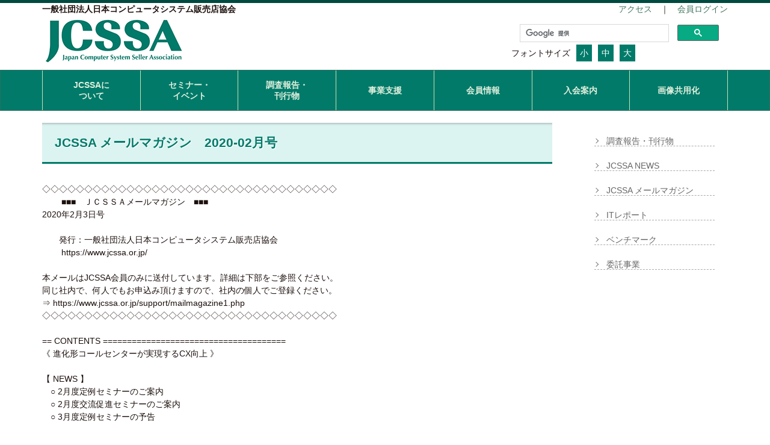

--- FILE ---
content_type: text/html; charset=UTF-8
request_url: https://www.jcssa.or.jp/report_index/report_mailmagazine/?mailId=202008050006
body_size: 8591
content:
<!DOCTYPE html>
<html lang="ja">
  <head>
    <meta charset="utf-8">
    <meta http-equiv="X-UA-Compatible" content="IE=edge">
    <meta name="viewport" content="width=device-width, initial-scale=1">
	<meta name="robots" content="index,follow">
	<meta id="_robots" content="index,follow">
    <title>JCSSA メールマガジン | 日本コンピュータシステム販売店協会 JCSSA</title>
    <!-- BootstrapのCSS読み込み -->
    <link href="/css/lavish-bootstrap.css" rel="stylesheet">
    <!-- FlexSliderのCSS読み込み -->
    <link href="/js/flexslider.css" rel="stylesheet">
    <!-- jQuery読み込み -->
	<script src="https://ajax.googleapis.com/ajax/libs/jquery/1.12.2/jquery.min.js"></script>
	

    <!-- Font AwesomeのJS読み込み -->
	<script src="https://use.fontawesome.com/4a3e4cce91.js"></script>
    <!-- CSS読み込み -->
    <link href="/css/style.css" rel="stylesheet">
    <link href="/css/contents.css" rel="stylesheet">

<!-- 翻訳設定 -->



<script type="text/javascript" src="/js/jquery.cookie.js"></script>
<script type="text/javascript" src="/js/jquery.textresizer.js"></script>
<script>
        $(function() {
            $("#textsize a").textresizer({
                target: ".container",
                sizes:  [ "100%", "120%", "150%" ]

            });
        });
    </script>



<title>JCSSA メールマガジン | 一般社団法人日本コンピュータシステム販売店協会</title>
<link rel='dns-prefetch' href='//s.w.org' />
		<script type="text/javascript">
			window._wpemojiSettings = {"baseUrl":"https:\/\/s.w.org\/images\/core\/emoji\/2.2.1\/72x72\/","ext":".png","svgUrl":"https:\/\/s.w.org\/images\/core\/emoji\/2.2.1\/svg\/","svgExt":".svg","source":{"concatemoji":"https:\/\/www.jcssa.or.jp\/wp-includes\/js\/wp-emoji-release.min.js?ver=3e82377d28efc452e34ac84499976161"}};
			!function(a,b,c){function d(a){var b,c,d,e,f=String.fromCharCode;if(!k||!k.fillText)return!1;switch(k.clearRect(0,0,j.width,j.height),k.textBaseline="top",k.font="600 32px Arial",a){case"flag":return k.fillText(f(55356,56826,55356,56819),0,0),!(j.toDataURL().length<3e3)&&(k.clearRect(0,0,j.width,j.height),k.fillText(f(55356,57331,65039,8205,55356,57096),0,0),b=j.toDataURL(),k.clearRect(0,0,j.width,j.height),k.fillText(f(55356,57331,55356,57096),0,0),c=j.toDataURL(),b!==c);case"emoji4":return k.fillText(f(55357,56425,55356,57341,8205,55357,56507),0,0),d=j.toDataURL(),k.clearRect(0,0,j.width,j.height),k.fillText(f(55357,56425,55356,57341,55357,56507),0,0),e=j.toDataURL(),d!==e}return!1}function e(a){var c=b.createElement("script");c.src=a,c.defer=c.type="text/javascript",b.getElementsByTagName("head")[0].appendChild(c)}var f,g,h,i,j=b.createElement("canvas"),k=j.getContext&&j.getContext("2d");for(i=Array("flag","emoji4"),c.supports={everything:!0,everythingExceptFlag:!0},h=0;h<i.length;h++)c.supports[i[h]]=d(i[h]),c.supports.everything=c.supports.everything&&c.supports[i[h]],"flag"!==i[h]&&(c.supports.everythingExceptFlag=c.supports.everythingExceptFlag&&c.supports[i[h]]);c.supports.everythingExceptFlag=c.supports.everythingExceptFlag&&!c.supports.flag,c.DOMReady=!1,c.readyCallback=function(){c.DOMReady=!0},c.supports.everything||(g=function(){c.readyCallback()},b.addEventListener?(b.addEventListener("DOMContentLoaded",g,!1),a.addEventListener("load",g,!1)):(a.attachEvent("onload",g),b.attachEvent("onreadystatechange",function(){"complete"===b.readyState&&c.readyCallback()})),f=c.source||{},f.concatemoji?e(f.concatemoji):f.wpemoji&&f.twemoji&&(e(f.twemoji),e(f.wpemoji)))}(window,document,window._wpemojiSettings);
		</script>
		<style type="text/css">
img.wp-smiley,
img.emoji {
	display: inline !important;
	border: none !important;
	box-shadow: none !important;
	height: 1em !important;
	width: 1em !important;
	margin: 0 .07em !important;
	vertical-align: -0.1em !important;
	background: none !important;
	padding: 0 !important;
}
</style>
<link rel='stylesheet' id='NextGEN-css'  href='https://www.jcssa.or.jp/wp-content/plugins/nextcellent-gallery-nextgen-legacy/css/nggallery.css?ver=1.0.0' type='text/css' media='screen' />
<link rel='stylesheet' id='NextCellent-Framework-css'  href='https://www.jcssa.or.jp/wp-content/plugins/nextcellent-gallery-nextgen-legacy/css/framework-min.css?ver=1.0.1' type='text/css' media='screen' />
<link rel='stylesheet' id='shutter-css'  href='https://www.jcssa.or.jp/wp-content/plugins/nextcellent-gallery-nextgen-legacy/shutter/shutter-reloaded.css?ver=1.3.4' type='text/css' media='screen' />
<script type='text/javascript'>
/* <![CDATA[ */
var shutterSettings = {"msgLoading":"L O A D I N G","msgClose":"Click to Close","imageCount":"1"};
/* ]]> */
</script>
<script type='text/javascript' src='https://www.jcssa.or.jp/wp-content/plugins/nextcellent-gallery-nextgen-legacy/shutter/shutter-reloaded.js?ver=1.3.3'></script>
<script type='text/javascript' src='https://www.jcssa.or.jp/wp-includes/js/jquery/jquery.js?ver=1.12.4'></script>
<script type='text/javascript' src='https://www.jcssa.or.jp/wp-includes/js/jquery/jquery-migrate.min.js?ver=1.4.1'></script>
<script type='text/javascript' src='https://www.jcssa.or.jp/wp-content/plugins/nextcellent-gallery-nextgen-legacy/js/owl.carousel.min.js?ver=2'></script>
<link rel='https://api.w.org/' href='https://www.jcssa.or.jp/wp-json/' />
<link rel="EditURI" type="application/rsd+xml" title="RSD" href="https://www.jcssa.or.jp/xmlrpc.php?rsd" />
<link rel="wlwmanifest" type="application/wlwmanifest+xml" href="https://www.jcssa.or.jp/wp-includes/wlwmanifest.xml" /> 

<link rel="canonical" href="https://www.jcssa.or.jp/report_index/report_mailmagazine/" />
<link rel='shortlink' href='https://www.jcssa.or.jp/?p=413' />
<link rel="alternate" type="application/json+oembed" href="https://www.jcssa.or.jp/wp-json/oembed/1.0/embed?url=https%3A%2F%2Fwww.jcssa.or.jp%2Freport_index%2Freport_mailmagazine%2F" />
<link rel="alternate" type="text/xml+oembed" href="https://www.jcssa.or.jp/wp-json/oembed/1.0/embed?url=https%3A%2F%2Fwww.jcssa.or.jp%2Freport_index%2Freport_mailmagazine%2F&#038;format=xml" />
<!-- <meta name="NextGEN" version="1.9.35" /> -->
<link rel="stylesheet" href="https://www.jcssa.or.jp/wp-content/themes/wp_jcssa/style.css" type="text/css">

<script type="text/javascript">

// サイト内検索 ------------------------------------------------


$(function(){
    var url = $(location).attr('href');
    $('.menu').find('a').each(function(){
        var link = $(this).attr('href');
        if(link == url){
            $(this).addClass('on');
        }
    });
});

</script>


<!-- Google tag (gtag.js) HW202312 -->
<script async src="https://www.googletagmanager.com/gtag/js?id=G-BXRYS08F3V"></script>
<script>
  window.dataLayer = window.dataLayer || [];
  function gtag(){dataLayer.push(arguments);}
  gtag('js', new Date());

  gtag('config', 'G-BXRYS08F3V');
</script>

</head>
<body id="page-home">
<header>

<div class="container">

<div class="row">
<div class="hidden-xs col-sm-8">
<b>一般社団法人日本コンピュータシステム販売店協会</b></div><!-- / .col-sm-8 -->
<div class="col-xs-12 col-sm-4 text-right">

	<a href="/about_index/about_guidemap/">アクセス</a>　｜　<a href="/memberJCSSA/" target="_blank">会員ログイン</a>
</div><!-- / .col-sm-4 -->
</div><!-- / .row -->

<div class="row">
<div class="hidden-xs col-sm-8">
						<a href="/"><img src="/wp-content/themes/wp_jcssa/img/logo-1.png" class="logo_style" style="height:83px !important;"></a>
</div><!-- / .col-sm-8 -->
<div class="col-xs-12 col-sm-4 text-right hidden-xs" style="height:90px;overflow:hidden;">


<script>
  (function() {
    var cx = '008039639557443038130:fbgl4thzety';
    var gcse = document.createElement('script');
    gcse.type = 'text/javascript';
    gcse.async = true;
    gcse.src = 'https://cse.google.com/cse.js?cx=' + cx;
    var s = document.getElementsByTagName('script')[0];
    s.parentNode.insertBefore(gcse, s);
  })();
</script>
<gcse:search></gcse:search>

<div id="textsize" class="fontsize">
	<div style="float:left;margin-right:10px;">フォントサイズ</div><div style="float:left;"><a href="#" style="color: #fff;">小</a></div><div style="float:left;"><a href="#" style="color: #fff">中</a></div><div style="float:left;"><a href="#" style="color: #fff;">大</a></div>
	<br style="clear:both;">

</div>

</div><!-- / .col-sm-4 -->

</div><!-- / .row -->

</div><!-- / .container -->

<div class="navbar navbar-inverse navbar-default">
    <div class="container np-sm">
      <div class="navbar-header">
        <button type="button" class="navbar-toggle" data-toggle="collapse" data-target=".navbar-collapse">
          <span class="icon-bar"></span>
          <span class="icon-bar"></span>
          <span class="icon-bar"></span>
        </button>
        <a class="navbar-brand visible-xs-block" href="/"><b>JCSSA</b></a>
      </div>
      <div class="navbar-collapse collapse">
        <ul class="nav navbar-nav text-center">

          <li><a href="/about_index/" class="line2">JCSSAに<br class="hidden-xs">ついて</a></li>
          <li><a href="/seminar1/" class="line2">セミナー・<br class="hidden-xs">イベント</a></li>
          <li><a href="/report_index/" class="line2">調査報告・<br class="hidden-xs">刊行物</a></li>
          <li><a href="/backing_index/">事業支援</a></li>
          <li><a href="/member_index/">会員情報</a></li>
          <li><a href="/admission_index/">入会案内</a></li>
          <li><a href="/imageshare/">画像共用化</a></li>

        </ul>

      </div>
    </div><!-- / .container -->
</div><!-- / .navbar -->

</header>
<div class="container">

<div class="row mt20">
<div class="col-xs-12 col-sm-9" id="MainContents">

		<h1>JCSSA メールマガジン　2020-02月号</h1>
		<div class="ReportList">
                ◇◇◇◇◇◇◇◇◇◇◇◇◇◇◇◇◇◇◇◇◇◇◇◇◇◇◇◇◇◇◇◇◇◇◇<br />
          　　 ■■■　ＪＣＳＳＡメールマガジン　■■■<br />
                           2020年2月3日号<br />
<br />
       　　発行：一般社団法人日本コンピュータシステム販売店協会<br />
           　　        https://www.jcssa.or.jp/<br />
<br />
本メールはJCSSA会員のみに送付しています。詳細は下部をご参照ください。<br />
同じ社内で、何人でもお申込み頂けますので、社内の個人でご登録ください。<br />
  ⇒ https://www.jcssa.or.jp/support/mailmagazine1.php<br />
◇◇◇◇◇◇◇◇◇◇◇◇◇◇◇◇◇◇◇◇◇◇◇◇◇◇◇◇◇◇◇◇◇◇◇<br />
<br />
== CONTENTS ======================================<br />
《 進化形コールセンターが実現するCX向上 》<br />
<br />
【 NEWS 】<br />
　○ 2月度定例セミナーのご案内<br />
　○ 2月度交流促進セミナーのご案内<br />
　○ 3月度定例セミナーの予告<br />
<br />
【 TOPICS 】<br />
　〇 経済産業省からのトピックス<br />
　〇 IPAからの情報提供（改正民法対応情報）<br />
　〇 JNSAからの情報提供<br />
<br />
【 REPORT 】<br />
　○ 新春セミナー・賀詞交換会の報告<br />
　〇 2019年度のJCSSAスケジュール<br />
　〇 JCSSAホームページのご紹介<br />
　〇 JCSSAメルマガの個人登録のお願い<br />
　〇 編集長のあとがき<br />
<br />
【 NEWS 】<br />
┏━━━━━━━━━━━━━━━━━━━━━━━━━━━━━━━━━━<br />
┃■ ２月度定例セミナーについて<br />
┗━━━━━━━━━━━━━━━━━━━━━━━━━━━━━━━━━━<br />
　● ネットで顧客がつながる時代では「カスタマーエクスペリエンス」（CX）<br />
　　 が重要となります。今回は「Amazon Connect」を題材として、クラウド<br />
　　 サービスを活用することで、どのようにコンタクトセンターを構築する<br />
　　 ことができるのか、そして新しいコンタクトセンター体験がCX向上に<br />
　　 どのようにつながるかをお話し頂きます。ご参加お待ちしております。<br />
<br />
　　 内容：「進化形コールセンターが実現するCX向上」<br />
  　　　　　～Amazon Connectとクラウドサービスの活用～<br />
　　 講師：アマゾン ウェブ サービス ジャパン株式会社 <br />
　　　　　　 プラットフォーム事業開発本部　本部長 大久保 順氏<br />
<br />
　　 日時：2020年2月19日（水）16:00～17:30<br />
　　 会場：トレンドマイクロ株式会社 本社12F<br />
　　　　　 渋谷区渋谷区代々木2-1-1　新宿マインズタワー<br />
　　 https://www.trendmicro.co.jp/jp/about-us/corporate-info/locations/index.html<br />
<br />
　　 詳細・お申込みはこちらから<br />
     ⇒ https://www.jcssa.or.jp/seminar1/?semiId=201912180001<br />
<br />
┏━━━━━━━━━━━━━━━━━━━━━━━━━━━━━━━━━━<br />
┃■ ２月度交流促進セミナーについて<br />
┗━━━━━━━━━━━━━━━━━━━━━━━━━━━━━━━━━━<br />
　● 今回の交流促進セミナーでは、健康経営の一環として、オフィスの間接<br />
　　 音響環境構築で居心地のよい空間を提供するサービス、JVCケンウッド・<br />
　　 ビクターエンタテインメントのハイレゾ空間音響デザイン・ソリューシ<br />
　　 ョン〝KooNe[クーネ]〟を、同社のシミュレーションルームで体験して<br />
　　 いただきます。様々な企業や公共機関で導入実績があり、成果を上げて<br />
　　 いる〝クーネ〟の効果を、実体験する貴重な機会となります。<br />
　　 <br />
　　 内容：「人に寄り添うオフィスづくり」<br />
　　　 ～社員のストレスを減らし、生産性を向上させる環境音響の取り組み～<br />
<br />
　　 講師：株式会社JVCケンウッド・ビクターエンタテインメント<br />
　　　　　 エグゼクティブ・プロデューサー/エンタテインメント・ラボ長<br />
　　　　　 一般社団法人KANSEI Projects Committee理事　榎本誠也氏<br />
<br />
　　 日時：2020年2月18日（火）15:00～17:00<br />
　　 会場：ビクターエンタテインメント<br />
　　　　　 東京都渋谷区東1-2-20　渋谷ファーストタワー<br />
<br />
　　 詳細・お申込みはこちらから<br />
     ⇒ https://www.jcssa.or.jp/seminar1/?semiId=202001120001<br />
<br />
┏━━━━━━━━━━━━━━━━━━━━━━━━━━━━━━━━━━<br />
┃■ ３月度月次セミナーの予告<br />
┗━━━━━━━━━━━━━━━━━━━━━━━━━━━━━━━━━━<br />
　● 3月度セミナーでは、中長期的な情報政策・施策の観点から2020年度予算<br />
　　 税制改正等について、経済産業省における新たな情報サービス産業分野<br />
　　 の戦略・政策について詳しく解説をして頂きます。<br />
<br />
　　 内容：「2020年度の情報政策」（仮題）<br />
　　 講師：経済産業省　商務情報政策局 情報産業課　企画官　和泉憲明氏<br />
<br />
　　 日時：2020年3月12日（木）16:00～17:30<br />
　　 場所：日本事務器本社<br />
　　　　　 渋谷区本町3-12-1 住友不動産西新宿ビル6号館11階<br />
　　　　　 http://www.njc.co.jp/company/branch.html<br />
<br />
　　 ご案内は2月に入ってからJCSSAサイトと会員ご担当者へご案内致します。<br />
     ⇒ https://www.jcssa.or.jp/<br />
<br />
【 TOPICS 】<br />
┏━━━━━━━━━━━━━━━━━━━━━━━━━━━━━━━━━━<br />
┃■ 経済産業省からのトピックス<br />
┗━━━━━━━━━━━━━━━━━━━━━━━━━━━━━━━━━━<br />
　● クラウドサービスの安全性評価に関する検討会の検討結果を取りまとめました<br />
     ⇒ https://www.meti.go.jp/press/2019/01/20200130002/20200130002.html?from=mj<br />
<br />
　● 改正民法に対応した「情報システム・モデル取引・契約書」を公開<br />
　　 ～ユーザ企業・ITベンダ間の共通理解と対話を促す～<br />
     ⇒ https://www.ipa.go.jp/ikc/reports/20191224.html<br />
<br />
　●「デジタルトランスフォーメーション銘柄（仮称）」の説明会を開催します<br />
     ⇒ https://www.meti.go.jp/press/2019/01/20200106001/20200106001.html<br />
<br />
　● 1月の政策特集は「デジタルが拓くプラントの未来」です！<br />
     ⇒ https://www.meti.go.jp/press/2019/01/20200110003/202001001003.html?from=mj<br />
<br />
　●｢令和元年10-12月期地域経済産業調査｣をまとめました<br />
     ⇒ https://www.meti.go.jp/press/2019/01/20200123001/20200123001.html?from=mj<br />
<br />
　●「エコドライブ10のすすめ」を改訂しました<br />
     ⇒ https://www.meti.go.jp/press/2019/01/20200127004/20200127004.html?from=mj<br />
<br />
　　【METIジャーナル】<br />
　● メンテナンスに新潮流 技術革新が促す「これからの保全」<br />
     ⇒ https://meti-journal.jp/p/9434/<br />
<br />
　● 11月のサービス産業活動指数 2か月ぶりの上昇<br />
     ⇒ https://meti-journal.jp/p/9316/<br />
<br />
　● データ連携が価値生む時代 見えてきた活用戦略<br />
     ⇒ https://meti-journal.jp/p/9218-2/<br />
<br />
　● 仮想と現実がデータ連携　IoTが実現する世界観<br />
     ⇒ https://meti-journal.jp/p/9290-2/<br />
<br />
┏━━━━━━━━━━━━━━━━━━━━━━━━━━━━━━━━━━<br />
┃■ 情報処理推進機構（IPA)からの情報提供<br />
┗━━━━━━━━━━━━━━━━━━━━━━━━━━━━━━━━━━<br />
　● IPAニューヨーク事務所からの米国IT業界動向「ニューヨークだより」<br />
<br />
　　「コーポレートイノベーションに関する現状」2019年12月号<br />
     ⇒ https://www.ipa.go.jp/files/000079671.pdf<br />
<br />
  　 過去のレポートは以下からご覧ください。<br />
     ⇒ https://www.ipa.go.jp/about/NYreport/index.html<br />
<br />
┏━━━━━━━━━━━━━━━━━━━━━━━━━━━━━━━━━━<br />
┃■ 日本ネットワークセキュリティ協会（JNSA)からの情報提供<br />
┗━━━━━━━━━━━━━━━━━━━━━━━━━━━━━━━━━━<br />
　● Security Days 2020 開催のご案内　<br />
<br />
　　 情報セキュリティ対策イベントとして2013年より毎年開催されている<br />
　　「Security Days」が、今年の春も東京・名古屋にてそれぞれ開催されます。<br />
　　 最新の製品やソリューションが紹介されますので、皆様お誘いあわせの上、<br />
　　 ぜひご来場ください。<br />
<br />
　　 開催日時：東京会場　2月5日(水)～7日（金）<br />
　　 開催日時：名古屋会場　2月20日(木)～21日（金）<br />
<br />
　　【 参加無料・事前登録受付中 】詳細はこちらから<br />
　　 ⇒ https://go.f2ff.jp/secds20topspoalltext30<br />
<br />
 【 REPORT 】<br />
┏━━━━━━━━━━━━━━━━━━━━━━━━━━━━━━━━━━<br />
┃■ 新春セミナー・賀詞交換会の報告<br />
┗━━━━━━━━━━━━━━━━━━━━━━━━━━━━━━━━━━<br />
　● 恒例の新春セミナー・賀詞交換会が帝国ホテルにて開催されました。<br />
　　 野口講師よりイノベーションの基調講演の後、特別賛助会員9社の新年度<br />
　　 戦略のプレゼンを頂きました。新入会員紹介では27社が登壇されました。<br />
　　 賀詞交換会では、720名を越すご参加で盛況に開催されました。<br />
     ⇒ https://www.jcssa.or.jp/seminar2/?semiId=201911270001<br />
<br />
     JCSSAニュース94号には、当日の詳細報告を掲載いたします。<br />
<br />
┏━━━━━━━━━━━━━━━━━━━━━━━━━━━━━━━━━━<br />
┃■ ２０１９年度のＪＣＳＳＡ年間スケジュール<br />
┗━━━━━━━━━━━━━━━━━━━━━━━━━━━━━━━━━━<br />
  ● 2019年度中の残るイベント日程は、以下よりご参照頂きご予定ください。<br />
　　 2020年度のスケジュールは1月末日に公開予定です。<br />
     ⇒ https://www.jcssa.or.jp/about_index/about_schedule/<br />
<br />
┏━━━━━━━━━━━━━━━━━━━━━━━━━━━━━━━━━━<br />
┃■ ＪＣＳＳＡホームページのご紹介<br />
┗━━━━━━━━━━━━━━━━━━━━━━━━━━━━━━━━━━<br />
　● JCSSAサイトでは、スマホからも当協会ページがきれいにご覧になれます。<br />
     ⇒ https://www.jcssa.or.jp/<br />
<br />
  ● JCSSA会員の近況情報をお知らせしています。<br />
     貴社から会員向けの情報発信にもご活用ができます。<br />
     詳細はこちらから<br />
     ⇒ https://www.jcssa.or.jp/member_index/member_memberinfo/<br />
<br />
┏━━━━━━━━━━━━━━━━━━━━━━━━━━━━━━━━━━<br />
┃■ ＪＣＳＳＡメルマガの個人登録のお願い<br />
┗━━━━━━━━━━━━━━━━━━━━━━━━━━━━━━━━━━<br />
  ● JCSSAメールマガジンは、会員各社の個人でご登録頂けます。<br />
<br />
     各社のJCSSA窓口ご担当者、またはJCSSA事務局にお問い合わせ頂いて<br />
     ID、PWを入手され、以下のURLよりご登録下さい。<br />
     翌月の月初より、JCSSAメールマガジンが直接に発信されます。<br />
     お申込みは ⇒ https://www.jcssa.or.jp/support/mailmagazine1.php<br />
<br />
==================================================<br />
【 編集長のあとがき 】<br />
　今年の4月から100年ぶりの民法（債権法）が改正され施行されます。<br />
　ITベンダーと顧客とのシステム開発契約においても、大きな影響が<br />
　出ることになります。改正後の内容をよく把握し、顧客との契約に<br />
　おいて損のでないように工夫するようにお薦めします。JCSSAでも、<br />
　セミナーなどを通じて、情報提供して参ります。<br />
<br />
==================================================<br />
  ★ JCSSAメールマガジンは、当協会会員を対象に自動配信しています。<br />
    登録された個人情報は、他の用途に使用することはいたしません。<br />
    新規お申し込みはホームページからできます。<br />
  ⇒ https://www.jcssa.or.jp/report_index/report_mailmagazine/<br />
<br />
  ★ 登録の削除は下記までメールでご連絡ください。<br />
  ⇒ Mailto:jimu5802@jcssa.or.jp<br />
<br />
==================================================<br />
  ★ JCSSAホームページで無料セミナー・イベント等の情報発信ができます<br />
     ⇒ https://www.jcssa.or.jp/member_index/member_memberinfo/<br />
<br />
==================================================<br />
  ● JCSSAイベント年間スケジュールは以下からご覧になれます<br />
     ⇒ https://www.jcssa.or.jp/about_index/about_schedule/<br />
<br />
  ● JCSSAホームページでの情報提供一覧<br />
     JCSSAについて ⇒ https://www.jcssa.or.jp/about_index/<br />
     セミナー・イベント ⇒ https://www.jcssa.or.jp/seminar1/<br />
     メルマガバックナンバー一覧<br />
　　 ⇒ https://www.jcssa.or.jp/report_index/report_mailmagazine/<br />
     調査報告・刊行物 ⇒ https://www.jcssa.or.jp/report_index/<br />
　　 会員への事業支援 ⇒ https://www.jcssa.or.jp/backing_index/<br />
     会員に関する情報 ⇒ https://www.jcssa.or.jp/member_index/<br />
     入会案内 ⇒ https://www.jcssa.or.jp/admission_index/<br />
     商品画像の共用化支援 ⇒ https://www.jcssa.or.jp/imageshare/<br />
<br />
==================================================<br />
  ★ 情報提供・ご意見・ご質問は、下記までメールをお願いします。<br />
  ⇒ Mailto:matsu@jcssa.or.jp<br />
  ★ 事務局連絡先：TEL:03-5802-3198 FAX:03-5802-0743<br />
  〒113-0034 東京都文京区湯島1-9-4 鴫原ビル2F<br />
----------------------------------------------------------------------<br />
 一般社団法人日本コンピュータシステム販売店協会(JCSSA)メールマガジン<br />
 【発行人】  林　 宗治<br />
 【責任者】  鈴木 範夫<br />
 【編集長】  窪田 大介（代理 松波 道廣）<br />
==================================================                		</div>


</div><!-- / .col-md-9 -->

<div class="hidden-xs col-sm-3">
<div id="side">
    <div class="widget-area">
        <ul>
            <div class="menu-%e8%aa%bf%e6%9f%bb%e5%a0%b1%e5%91%8a%e3%83%bb%e5%88%8a%e8%a1%8c%e7%89%a9-container"><ul id="menu-%e8%aa%bf%e6%9f%bb%e5%a0%b1%e5%91%8a%e3%83%bb%e5%88%8a%e8%a1%8c%e7%89%a9" class="menu"><li id="menu-item-470" class="menu-item menu-item-type-post_type menu-item-object-page current-page-ancestor current-page-parent menu-item-470"><a href="https://www.jcssa.or.jp/report_index/">調査報告・刊行物</a></li>
<li id="menu-item-471" class="menu-item menu-item-type-post_type menu-item-object-page menu-item-471"><a href="https://www.jcssa.or.jp/report_index/report_jcssanews/">JCSSA NEWS</a></li>
<li id="menu-item-475" class="menu-item menu-item-type-post_type menu-item-object-page current-menu-item page_item page-item-413 current_page_item menu-item-475"><a href="https://www.jcssa.or.jp/report_index/report_mailmagazine/">JCSSA メールマガジン</a></li>
<li id="menu-item-3514" class="menu-item menu-item-type-post_type menu-item-object-page menu-item-3514"><a href="https://www.jcssa.or.jp/report_index/itreport/">ITレポート</a></li>
<li id="menu-item-2773" class="menu-item menu-item-type-post_type menu-item-object-page menu-item-2773"><a href="https://www.jcssa.or.jp/report_index/benchmark/">ベンチマーク</a></li>
<li id="menu-item-473" class="menu-item menu-item-type-post_type menu-item-object-page menu-item-473"><a href="https://www.jcssa.or.jp/report_index/report_entrust/">委託事業</a></li>
</ul></div>        </ul>
    </div><!-- /.widget-area -->
 </div><!-- /#side --></div><!-- / .col-md-3 -->

</div><!-- / .row -->




<!-- / .container --></div>
<!-- Footer共通部分 -->
<div class="footer container-fluid mt60">
<footer class="mt20 mb20">
<div class="container">
	<div class="row">
	<div class="col-xs-12 col-md-8 text-left hidden-xs np">
		<ul class="nav nav-pills">
          <li><a href="/sitemap/">サイトマップ</a></li>
          <li><a href="/privacy/">プライバシーポリシー</a></li>
          <li><a href="/contact/">お問い合わせ</a></li>
		</ul>
	</div>
	<div class="col-xs-12 col-md-4 text-right text-center-xs np">
	<div id="copyright">Copyright &copy; JCSSA All Rights RESERVED.</div>
	</div>
	</div><!-- / .row -->
</div><!-- / .container -->
</footer>
<!-- / .container-fluid --></div>

<!-- BootstrapのJS読み込み -->
<script src="/js/bootstrap.min.js"></script>
<!-- FlexSliderのJS読み込み -->
<script src="/js/jquery.flexslider.js"></script>
<script>
$(function() {
    //FlexSlider
	$('.flexslider').flexslider({
		directionNav: false
	});

    //スクロールしてトップ
    var topBtn = $('#page-top');
    topBtn.click(function () {
        $('body,html').animate({
            scrollTop: 0
        }, 500);
        return false;
    });
});
</script>
<script type="text/javascript">

  var _gaq = _gaq || [];
  _gaq.push(['_setAccount', 'UA-26897856-1']);
  _gaq.push(['_trackPageview']);

  (function() {
    var ga = document.createElement('script'); ga.type = 'text/javascript'; ga.async = true;
    ga.src = ('https:' == document.location.protocol ? 'https://ssl' : 'http://www') + '.google-analytics.com/ga.js';
    var s = document.getElementsByTagName('script')[0]; s.parentNode.insertBefore(ga, s);
  })();

</script>
<script type="text/javascript">
const faqH3 = document.querySelectorAll('#faq h3');
const faqH3Cnt = faqH3.length;

for( let i = 0; i < faqH3Cnt; i++){
    Array.from(faqH3).map(function(h3, index){
        if( index == i){
            if(!h3.hasAttribute('id')){
                h3.setAttribute('id', 'Q' + i);
            }
        }
    });
}

for( let i = 0; i < faqH3Cnt; i++){
    let faqQ = document.getElementById('Q' + i);
    faqQ.addEventListener('click', function() {
      faqQ.classList.toggle('open')
    }, false);

}
</script>
<script type='text/javascript' src='https://www.jcssa.or.jp/wp-includes/js/wp-embed.min.js?ver=3e82377d28efc452e34ac84499976161'></script>

</body>

</html>

--- FILE ---
content_type: text/css
request_url: https://www.jcssa.or.jp/css/style.css
body_size: 2346
content:
@font-face {
  font-family: "Yu Gothic";
  src: local("Yu Gothic Medium");
  font-weight: 100;
}
@font-face {
  font-family: "Yu Gothic";
  src: local("Yu Gothic Medium");
  font-weight: 200;
}
@font-face {
  font-family: "Yu Gothic";
  src: local("Yu Gothic Medium");
  font-weight: 300;
}
@font-face {
  font-family: "Yu Gothic";
  src: local("Yu Gothic Medium");
  font-weight: 400;
}
@font-face {
  font-family: "Yu Gothic";
  src: local("Yu Gothic Bold");
  font-weight: bold;
}
body {
	font-family: "BIZ UDPGothic", "Hiragino Maru Gothic W4 JIS2004", "游ゴシック", YuGothic, "ヒラギノ角ゴ ProN W3", "Hiragino Kaku Gothic ProN", "メイリオ", Meiryo, "Helvetica Neue", Helvetica, Arial, sans-serif;
	font-weight: 400;
	font-size: 14px;
	line-height: 1.5em;
	color: #1c100d;
	background-color: #fff;
}
b { font-weight:800; }
a { color: #41755f; }

img { max-width:100%; height:auto; }
h1 { font-size: 25px; }

.white	{color:#fff;}
.white:hover {color:#fff;}

h1, h2, h3, h5{
	margin:0px;
	font-weight: 800;
}

h5 { 
	color: #017a6a;
	font-size: 20px;
	margin-bottom: 20px;
}

.np		{ padding: 0; }
.m20	{ margin-top:20px; margin-bottom:20px; }
.m40	{ margin-top:40px; margin-bottom:40px; }
.mt0	{ margin-top:0px; }
.mt10	{ margin-top:10px; }
.mt20	{ margin-top:20px; }
.mb20	{ margin-bottom:20px; }
.mt40	{ margin-top:40px; }
.mt60	{ margin-top:60px; }
.mt80	{ margin-top:80px; }
.pl50	{ padding-left:50px !important; }
.pr50	{ padding-right:50px !important; }
.bs10	{
	box-shadow:2px 4px 10px 3px #aaa;
}

@media (max-width: 768px) {
	body {
		font-size: 14px;
		line-height: 1.5em;
	}
	h1 { font-size: 18px; }
	.m40 { margin-top:20px; margin-bottom:20px; }
	.mt0, .mt20, .mt40, .mt60, .mt80 { margin-top:20px; }
	.pl50 { padding-left:15px !important; }
	.pr50 { padding-right:15px !important; }
	.text-center-xs { text-align:center !important; }
	.text-left-xs { text-align:left !important; }
}

@media (min-width: 769px) {
	body { border-top: 5px solid #014A40; }
	.np-sm		{ padding: 0; }
}

.ls0	{ letter-spacing:0; }
.set_right_bottom { position:relative; }
.set_right_bottom img { position: absolute; bottom:0; right:0; }

.navbar {
	margin:0;
	border-radius:0;
}

/* =============================================== */
/** ナビゲーション
/* ----------------------------------------------- */

@media (max-width: 768px) {
	.navbar-nav {
		margin:0px !important;
	}
	header ul.nav > li {
		text-align: left;
		border-bottom: 1px solid #1a8779;
	}
	header ul.nav > li a {
		font-weight:800;
		margin:0px;
		padding: 10px 0px 12px 50px;
	}

}

@media (min-width: 769px) {
	.navbar-collapse.collapse {
	  display: -webkit-flex; /* Safari */
	  display: flex;
	}
	header ul.nav {
		width:100%;
	  display: -webkit-flex; /* Safari */
	  display: flex;
	  -webkit-flex-direction: row; /* Safari */
	  flex-direction:         row;
	}
	header ul.nav > li {
	  -webkit-flex: 1;/* = 1 1 0 */
	  flex: 1;
	  display: -webkit-flex; /* Safari */
	  display: flex;
	  justify-content: center;
	  align-items: center;
		border-left: 1px solid #c9e2b7;
		min-height:50px;
	}
	header ul.nav > li a {
		font-weight:800;
		letter-spacing:0px;
		line-height:1.3em;
	}
	header ul.nav > li a.line2 {
	}
	header ul.nav > li:last-child {
		border-right: 1px solid #c9e2b7;
	}
}

/* =============================================== */
/** トップページ
/* ----------------------------------------------- */


/* =============================================== */
/** サイドメニュー
/* ----------------------------------------------- */

/* =============================================== */
/** フッター
/* ----------------------------------------------- */
.footer {
	color: #fff;
	background-color: #399579;
}
footer .nav > li > a {
	padding: 0px 10px !important;
	font-size: 12px;
	text-align:center;
	color:#fff !important;
	line-height:1em;
}
footer .nav > li {
	border-right: #fff 1px solid;
}
footer .nav > li:first-child {
	border-left: #fff 1px solid;
}

#copyright {
	font-size: 12px;
	line-height:1em;
}

/* =============================================== */
/** サブページスライド
/* ----------------------------------------------- */
.flexslider {
	border:none;
	border-radius: 0px;
	margin:0;
}

/* =============================================== */
/** お問い合わせ
/* ----------------------------------------------- */

/* フォームの幅指定 */
@media (min-width: 769px) {
	input.w100, select.w100 { width:100px !important; }
	input.w200, select.w200 { width:200px !important; }
	input.w300 { width:300px !important; }
}


	/* フォーム内のテーブルを一列にする */
	.contact_form table th {
	    display: block;
	    padding: 8px 10px;
	    width: auto;
	    border-bottom: 1px solid #ccc;
	    text-align: left;
	    vertical-align: top;
	}
	.contact_form table td {
	    display: block;
	    padding: 8px 10px;
	    border-bottom: 1px solid #ccc;
	}
}

.table > thead > tr > td.success, .table > thead > tr > th.success, .table > thead > tr.success > td, .table > thead > tr.success > th, .table > tbody > tr > td.success, .table > tbody > tr > th.success, .table > tbody > tr.success > td, .table > tbody > tr.success > th, .table > tfoot > tr > td.success, .table > tfoot > tr > th.success, .table > tfoot > tr.success > td, .table > tfoot > tr.success > th {
	background-color:#eee;
}
.table-bordered {
    border: 1px solid #ddd;
}
.table-bordered > thead > tr > th,
.table-bordered > thead > tr > td,
.table-bordered > tbody > tr > th,
.table-bordered > tbody > tr > td,
.table-bordered > tfoot > tr > th,
.table-bordered > tfoot > tr > td {
border: 1px solid #ddd; }

.btn-success {
  color: #fff;
  background-color: #399579;
  border-color: #399579; }

.btn-success:hover, .btn-success:focus, .btn-success.focus, .btn-success:active, .btn-success.active, .open > .btn-success.dropdown-toggle {
    color: #fff;
    background-color: #399579;
    border-color: #399579; }

.btn-success:active, .btn-success.active, .open > .btn-success.dropdown-toggle {
    background-image: none; }

  .btn-success.disabled, .btn-success.disabled:hover, .btn-success.disabled:focus, .btn-success.disabled.focus, .btn-success.disabled:active, .btn-success.disabled.active, .btn-success[disabled], .btn-success[disabled]:hover, .btn-success[disabled]:focus, .btn-success[disabled].focus, .btn-success[disabled]:active, .btn-success[disabled].active, fieldset[disabled] .btn-success, fieldset[disabled] .btn-success:hover, fieldset[disabled] .btn-success:focus, fieldset[disabled] .btn-success.focus, fieldset[disabled] .btn-success:active, fieldset[disabled] .btn-success.active {
    background-color: #399579;
    border-color: #399579; }

.form-control {
	color:#000;
}

/************************************
** レスポンシブページネーション
************************************/
.pagination{
  list-style-type: none;
  padding-left: 0;
  margin: 30px 0;
}

.pagination,
.pagination li a {
  display: flex;
  flex-wrap: wrap;
  justify-content: center;
  align-items: center;
}

.pagination a {
  font-weight: 300;
  padding-top: 1px;
  text-decoration:none;
  border: 1px solid #ddd;
  border-left-width: 0;
  min-width:36px;
  min-height:36px;
  color: #333;
}

.pagination li:not([class*="current"]) a:hover {
  background-color: #eee;
}

.pagination li:first-of-type a {
  border-left-width: 1px;
}

.pagination li.first span,
.pagination li.last span,
.pagination li.previous span,
.pagination li.next span {
  /* screen readers only */
  position: absolute;
  top: -9999px;
  left: -9999px;
}

.pagination li.first a::before,
.pagination li.last a::after,
.pagination li.previous a::before,
.pagination li.next a::after {
  display: inline-block;
  font-family: Fontawesome;
  font-size: inherit;
  text-rendering: auto;
  -webkit-font-smoothing: antialiased;
  -moz-osx-font-smoothing: grayscale;
  transform: translate(0, 0);
}

.pagination li.first a::before { content: "\f100"; }
.pagination li.last a::after { content: "\f101"; }

.pagination li.previous a::before { content: "\f104"; }
.pagination li.next a::after { content: "\f105"; }

.pagination li.current a {
 background-color: #ddd;
 cursor: default;
 pointer-events: none;
}

.pagination > li:first-child > a {
  border-bottom-left-radius: 4px;
  border-top-left-radius: 4px;
}

.pagination > li:last-child > a {
  border-bottom-right-radius: 4px;
  border-top-right-radius: 4px;
}

@media only screen and ( max-width: 680px ) {
  .pagination li.first,
  .pagination li.last {
    /* screen readers only */
    position: absolute;
    top: -9999px;
    left: -9999px;
  }

  .pagination li.previous a { border-left-width: 1px; }
}

@media only screen and ( max-width: 500px ) {
  .pagination li {
    /* screen readers only */
    position: absolute;
    top: -9999px;
    left: -9999px;
  }

  .pagination li.current,
  .pagination li.first,
  .pagination li.last,
  .pagination li.previous,
  .pagination li.next{
    position: initial;
    top: initial;
    left: initial;
  }

  .pagination li.previous a { border-left-width: 0; }
}

@media only screen and ( max-width: 400px ) {
  .pagination li.first,
  .pagination li.last {
    /* screen readers only */
    position: absolute;
    top: -9999px;
    left: -9999px;
  }

  .pagination li.previous a { border-left-width: 1px; }
}

@media only screen and ( max-width: 240px ) { /* For watches? */
  .pagination li { width: 50%;}

  .pagination li.current {
    order: 2;
    width: 100%;
    border-left-width: 1px;
  }
}


.logo_style {
	height:83px !important;
	width:auto;
}

.gsc-search-button-v2 { line-height:100%!important; }


/* ITレポート */


.row-eq-height {
	width:100%;
	flex-wrap: wrap;
}

.inner-box {
    border: 2px solid #017a6a;
	height: 100%;
	padding:10px;
	width: 100%;
}


@media screen and (min-width: 650px) {
	.row-eq-height {
		display: flex;
		flex-wrap: wrap;
	}
}



--- FILE ---
content_type: text/css
request_url: https://www.jcssa.or.jp/css/contents.css
body_size: 1488
content:
ul li {
	list-style: none;
}

/*　コンテンツリンクカラー */
div#MainContents a {
	color: #017a6a;
}


/*  コンテンツ見出し  */

div#MainContents h1 {
	margin: 0 0 1.5em;
	padding: 1em;
	font-size: 1.5em; 
	font-weight: bold;
	text-align: left;
	color: #017a6a;
	border-bottom: 3px solid #017a6a;
	background-color: #dcf4f1; 
	text-shadow: 1px 1px 0 rgba(255,255,255,1);
	box-shadow: 0 5px 4px -4px rgba(0,0,0,0.3) inset;
	-moz-box-shadow: 0 5px 4px -4px rgba(0,0,0,0.3) inset;
	-webkit-box-shadow: 0 5px 4px -4px rgba(0,0,0,0.3) inset;
	-o-box-shadow: 0 5px 4px -4px rgba(0,0,0,0.3) inset;
	-ms-box-shadow: 0 5px 4px -4px rgba(0,0,0,0.3) inset;
}

/* コンテンツindex　メニュー */
div#MainContents dl dd ul li {
	margin: 1px 0;
	padding: 10px;
	border-left: 3px solid #017a6a;
	line-height: 1.5em;
	border-bottom: 1px solid #ccc;
}

/* コンテンツindex　メニュー　リンクフォントサイズ */
div#MainContents dl dd ul li a{
	font-size: 120%;
}


/* テーブル　*/
div#MainContents table.tbl-aboutguide {
	border-collapse: collapse;
	text-align: left;
	line-height: 1.5;
	border-top: 1px solid #ccc;
	border-left: 3px solid #017a6a;
}
div#MainContents table.tbl-aboutguide th {
	padding: 10px;
	font-weight: bold;
	vertical-align: top;
	color: #017a6a;
	border-right: 1px solid #ccc;
	border-bottom: 1px solid #ccc;
	width: 20%;
	background-color: #efefef;

}
div#MainContents table.tbl-aboutguide td {
	padding: 10px;
	vertical-align: top;
	border-right: 1px solid #ccc;
	border-bottom: 1px solid #ccc;
}


/* テーブル　2*/
div#MainContents table.tbl-aboutguide2 {
	border-collapse: collapse;
	text-align: left;
	line-height: 1.5;
	border-top: 1px solid #ccc;
}
div#MainContents table.tbl-aboutguide2 th {
	padding: 10px;
	font-weight: bold;
	vertical-align: top;
	color: #017a6a;
	border-right: 1px solid #ccc;
	border-bottom: 1px solid #ccc;
	width: 16%;
	background-color: #efefef;
	border-left: 3px solid #017a6a;

}
div#MainContents table.tbl-aboutguide2 td {
	padding: 10px;
	vertical-align: top;
	border-right: 1px solid #ccc;
	border-bottom: 1px solid #ccc;
}
div#MainContents table.tbl-aboutguide2 td:nth-child(2){ width: 25%; }
div#MainContents table.tbl-aboutguide2 td:nth-child(3){ width: 20%; }
div#MainContents table.tbl-aboutguide2 td:nth-child(4){ width: 25%; }

@media (max-width: 678px){
div#MainContents table.tbl-aboutguide2 th,
div#MainContents table.tbl-aboutguide2 td{
	display: inline-block;
	width: 100% !important;
	border-right:none;
}
}

#trust-form .tbl-contact {
	border-collapse: collapse;
	line-height: 1.5;
	border: 1px solid #ccc;
}
#trust-form.contact-form table.tbl-contact th {
	padding: 10px;
	font-weight: bold;
	vertical-align: top;
	color: #fff;
	border-right: 1px solid #ccc;
	border-bottom: 1px solid #ccc;
	background-color: #017a6a;
	border-left: 1px solid #ccc;
	text-align: center;

}
#trust-form.contact-form .tbl-contact td {
	padding: 10px;
	vertical-align: top;
	border-right: 1px solid #ccc;
	border-bottom: 1px solid #ccc;
	border-left: 1px solid #ccc;
}



div#MainContents p.Pan {
	margin: 30px 0px;
}

div#MainContents p.Return {
	margin-top: 30px;
}


/*
	* テーブル *
	JCSSAについて　情報公開
	JCSSAについて　定款
	調査報告・刊行物 競輪補助事業
	調査報告・刊行物 - JCSSA NEWS
*/

div#MainContents table.tbl-aboutpublic {
	border-collapse: collapse;
	text-align: left;
	line-height: 1.5;
	width: 100%;
}
div#MainContents table.tbl-aboutpublic td {
	padding: 10px;
	vertical-align: top;
	border-bottom: 1px solid #ccc;
}


/* 年間スケジュール　テーブル　*/
div#MainContents table.tbl-aboutschdule {
	border-collapse: collapse;
	text-align: left;
	line-height: 1.5;
	border-left: 1px solid #ccc;
	border-top: 3px solid #017a6a;
}
div#MainContents table.tbl-aboutschdule th {
	padding: 10px;
	font-weight: bold;
	vertical-align: top;
	color: #017a6a;
	border-right: 1px solid #ccc;
	border-bottom: 1px solid #ccc;
	background-color: #efefef;

}

div#MainContents table.tbl-aboutschdule td {
	padding: 10px;
	vertical-align: top;
	border-right: 1px solid #ccc;
	border-bottom: 1px solid #ccc;
}


/* テーブル　沿革 */
div#MainContents table.tbl-aboutenkaku {
	border-collapse: collapse;
	text-align: left;
	line-height: 1.5;
	border-top: 1px solid #ccc;
	border-left: 3px solid #017a6a;
	width:100%;
}
div#MainContents table.tbl-aboutenkaku th {
	padding: 10px;
	font-weight: bold;
	vertical-align: top;
	color: #017a6a;
	border-right: 1px solid #ccc;
	border-bottom: 1px solid #ccc;
	background-color: #efefef;
	white-space: nowrap;
}
div#MainContents table.tbl-aboutenkaku td {
	padding: 10px;
	vertical-align: top;
	border-right: 1px solid #ccc;
	border-bottom: 1px solid #ccc;
}


div#MainContents table.tbl-aboutenkaku th.left {
	border-right: 0px;
	padding: 10px 0px 10px 10px;
}


/* 協会活動事例 */
div.AboutOpinion3 dl dt {
	font-weight: bold;
	margin: 10px 0 5px 0;
	padding: 10px;
	border: 1px solid #999999;
	color: #017a6a;
}

div.AboutOpinion3 dl dd table {
	margin: 20px 0 15px 10px;
	padding: 0;
	width: 95%;
}

div.AboutOpinion3 dl dd table th {
	margin: 0;
	padding: 10px;
	text-align: left;
	background: #DEDEDE;
}

div.AboutOpinion3 dl dd table td {
	margin: 0;
	padding: 10px 0 5px 5px;
	line-height: 1.5em;
}


div.ReportList table {
	width: 100%;
	border: 1px solid #017a6a;
	border-bottom: 2px solid #017a6a;
	line-height: 1.5em;
	margin: 10px 0 0 0;
	padding: 0px;
}

div.ReportList table td{
	line-height: 1.5em;
	margin: 10px 0 0 0;
	padding: 10px;
}


#side ul.menu {
	margin: 0px;
	padding: 0px;
}
#side ul.menu li {
	margin-top: 20px;
	position: relative;
	padding-left: 20px;
}

#side ul.menu li:before{
	content:''; 
	height:0px; 
	width: 90%;
	display:block; 
	position:absolute; 
	top:18px; 
	left:0px; 
	border-bottom: 1px dashed #aaa;
}

#side ul.menu li:after {
	display: block;
	content: '';
	position: absolute;
	top: .5em;
	left: 0;
	width: 6px;
	height: 6px;
	border-right: 1px solid #666;
	border-bottom: 1px solid #666;
	-webkit-transform: rotate(-45deg);
	transform: rotate(-45deg);
}

#side ul.menu a {
	color: #666;
}

#side ul.menu a:hover {
	color: #017a6a;
	text-decoration: none;
}

#side ul.menu a.on {
	color: #017a6a;
}


div.Common dl dt {

background: #D9E5E5;
padding: 3px;

}

div.Common dl dd {
margin: 3px 0 5px 15px;
}


div.Common p.ConImg {
	text-align:center;
}

.row ul.topr-ul {
	margin: 0px;
	padding: 0px;
}
.row ul.topr-ul li {
	margin-top: 10px;
	border-bottom: 1px dotted #ccc;
	padding:3px;
}

.ReportList ul {
	margin: 0px;
	padding: 0px;
	border-bottom: 1px dotted #ccc;
}
.ReportList ul li {
	padding:5px;
	}
	
	

.fontsize a {
font-size: 14px;
text-decoration: none;
padding: 5px;
margin-right: 10px;
text-align: center;
border: 1px solid #017a6a;
background-color: #017a6a;
}

a.textresizer-active {
color: #017a6a !important;
background-color: #fff;
border: 1px solid #fff;
text-decoration: none;
padding: 5px;
font-size: 14px;
font-weight: bold;
text-align: center;
border: 1px solid #017a6a;

}

.tbl-link2 {
	margin-top:20px;
}
.tbl-link2 th{
	padding: 5px 10px;
	vertical-align: top;
}

.tbl-link2 td{
	padding: 5px 10px;
	vertical-align: top;
}



.tbl-aboutschdule .time {
	white-space: nowrap;

}

--- FILE ---
content_type: text/css
request_url: https://www.jcssa.or.jp/wp-content/themes/wp_jcssa/style.css
body_size: 2260
content:
.bg-navy{background-color:#001f3f !important}
.bg-teal{background-color:#39cccc !important}
.bg-olive{background-color:#3d9970 !important}
.bg-lime{background-color:#01ff70 !important}
.bg-orange{background-color:#ff851b !important}
.bg-fuchsia{background-color:#f012be !important}
.bg-purple{background-color:#605ca8 !important}
.bg-maroon{background-color:#d81b60 !important}
.bg-gray-active{color:#000;background-color:#b5bbc8 !important}
.bg-black-active{background-color:#000 !important}
.bg-red-active,.modal-danger .modal-header,.modal-danger .modal-footer{background-color:#d33724 !important}
.bg-yellow-active,.modal-warning .modal-header,.modal-warning .modal-footer{background-color:#db8b0b !important}
.bg-aqua-active,.modal-info .modal-header,.modal-info .modal-footer{background-color:#00a7d0 !important}
.bg-blue-active{background-color:#005384 !important}
.bg-light-blue-active,.modal-primary .modal-header,.modal-primary .modal-footer{background-color:#357ca5 !important}
.bg-green-active,.modal-success .modal-header,.modal-success .modal-footer{background-color:#008d4c !important}
.bg-navy-active{background-color:#001a35 !important}
.bg-teal-active{background-color:#30bbbb !important}
.bg-olive-active{background-color:#368763 !important}
.bg-lime-active{background-color:#00e765 !important}
.bg-orange-active{background-color:#ff7701 !important}
.bg-fuchsia-active{background-color:#db0ead !important}
.bg-purple-active{background-color:#555299 !important}
.bg-maroon-active{background-color:#ca195a !important}[class^="bg-"].disabled{opacity:.65;filter:alpha(opacity=65)}
.text-red{color:#dd4b39 !important}
.text-yellow{color:#f39c12 !important}
.text-aqua{color:#00c0ef !important}
.text-blue{color:#0073b7 !important}
.text-black{color:#111 !important}
.text-light-blue{color:#3c8dbc !important}
.text-green{color:#00a65a !important}
.text-gray{color:#d2d6de !important}
.text-navy{color:#001f3f !important}
.text-teal{color:#39cccc !important}
.text-olive{color:#3d9970 !important}
.text-lime{color:#01ff70 !important}
.text-orange{color:#ff851b !important}
.text-fuchsia{color:#f012be !important}
.text-purple{color:#605ca8 !important}
.text-maroon{color:#d81b60 !important}
.link-muted{color:#7a869d}
.link-muted:hover,.link-muted:focus{color:#606c84}
.link-black{color:#666}
.link-black:hover,.link-black:focus{color:#999}
.attention { color:red; }

.flex-control-nav {
	bottom:5px !important;
	opacity:0.5;
	z-index:5000;
}

div#TopContents h2 {
	position: relative;
	padding: .60em 0.5em .50em 1.5em;
	border-right: 1px solid #01574c;
	border-bottom: 2px solid #01574c;
	font-size: 1.3em;
	margin:40px 0px 20px 0px;
	background-color: #017b6b;
	color: #fff;
}
div#TopContents h2:nth-of-type(1) { margin-top:0px; }

div#TopContents h2::after {
	position: absolute;
	top: 0;
	left: .5em;
	content: '';
	width: 3px;
	height: 80%;
	background-color: #fff;
}

div#TopContents .tit {
	padding-bottom:5px;
	padding-left:5px;
	margin-bottom:5px;
	border-bottom: 2px solid #1ec6af;
	font-size:1.2em;
	font-weight:800;
}

div#TopContents .tit a {
	text-decoration:none;
	vertical-align:-2px;
}
div#TopContents .tit .label {
	font-size:75%;
	vertical-align:2px;
	font-weight:400;
}

div#TopContents .tit a:hover {
	text-decoration:none;
}

div#TopContents .com {
	padding-left:8px;
}

div#MainContents h2 {
	position: relative;
	padding: .60em 0.5em .50em 1.5em;
	border: 1px solid #ccc;
	font-size: 1.3em;
	margin:40px 0px 20px 0px;
}
div#MainContents h2:nth-of-type(1) { margin-top:0px; }

div#MainContents h2::after {
	position: absolute;
	top: .5em;
	left: .5em;
	content: '';
	width: 6px;
	height: -webkit-calc(100% - 1em);
	height: calc(100% - 1em);
	background-color: #399579;
	border-radius: 4px;
}

div#MainContents h3 {
	position: relative;
	padding: 0 .4em .1em;
}
div#MainContents h3::after {
	position: absolute;
	bottom: 0;
	left: 0;
	z-index: -1;
	content: '';
	width: 100%;
	height: 10px;
	background-color: #dcf4f1;
}
div#MainContents h4 {
	border-left: 5px solid #AAAAAA;
	padding-left:10px;
}

#MainContents .com {
	margin-left:40px;
}

.news {
	margin-bottom:30px;
}

.Seminar1 table, .Seminar1 table.details {
border-collapse:separate;
border-spacing:5px;}
.Seminar1 th {
	white-space: nowrap;
	border-right: 2px solid #399579;
	padding:5px 10px 15px 10px;
	vertical-align:top;
}
.Seminar1 th+td {
	padding:5px 10px 15px 10px;
}

.DateL, .Date {
	padding:5px 30px 5px 0px;
}

.papereffect
{
position:relative;
-webkit-box-shadow:0 1px 4px rgba(0, 0, 0, 0.3), 0 0 40px rgba(0, 0, 0, 0.1) inset;
-moz-box-shadow:0 1px 4px rgba(0, 0, 0, 0.3), 0 0 40px rgba(0, 0, 0, 0.1) inset;
box-shadow:0 1px 4px rgba(0, 0, 0, 0.3), 0 0 40px rgba(0, 0, 0, 0.1) inset;
}
.papereffect:after
{
content:"";
position:absolute;
z-index:-1;
-webkit-box-shadow:0 0 20px rgba(0,0,0,0.8);
-moz-box-shadow:0 0 20px rgba(0,0,0,0.8);
box-shadow:0 0 20px rgba(0,0,0,0.8);
top:50%;
bottom:0;
left:10px;
right:10px;
-moz-border-radius:100px / 10px;
border-radius:100px / 10px;
}
.papereffect:after
{
right:10px;
left:auto;
-webkit-transform:skew(8deg) rotate(3deg);
-moz-transform:skew(8deg) rotate(3deg);
-ms-transform:skew(8deg) rotate(3deg);
-o-transform:skew(8deg) rotate(3deg);
transform:skew(8deg) rotate(3deg);
}

.ReportList {
	word-break:break-all;
}

.MemberBBS {
	margin-top:30px;
	margin-bottom:30px;
	background-color:#fff;
	padding:20px;
	border:1px solid #eee;
	word-break:break-all;
}
.MemberBBS .Title {
	position: relative;
	padding: 0 .4em .1em;
	font-weight:800;
	font-size:1.4em;
	z-index:100;
	margin-bottom:10px;
}
.MemberBBS .Title::after {
	position: absolute;
	bottom: 0;
	left: 0;
	z-index: -1;
	content: '';
	width: 100%;
	height: 10px;
	background-color: #dcf4f1;
}

.MemberBBS .Name {
	font-size: 1.1em;
	font-weight:800;
}
.MemberBBS .Con {
	margin-top:20px;
}
.MemberBBS .Url {
	margin-top:20px;
	margin-Bottom:20px;
}

.effect2
{
position: relative;
}
.effect2:before, .effect2:after
{
z-index: -1;
position: absolute;
content: "";
bottom: 15px;
left: 10px;
width: 50%;
top: 80%;
max-width:300px;
background: #777;
-webkit-box-shadow: 0 15px 10px #777;
-moz-box-shadow: 0 15px 10px #777;
box-shadow: 0 15px 10px #777;
-webkit-transform: rotate(-3deg);
-moz-transform: rotate(-3deg);
-o-transform: rotate(-3deg);
-ms-transform: rotate(-3deg);
transform: rotate(-3deg);
}
.effect2:after
{
-webkit-transform: rotate(3deg);
-moz-transform: rotate(3deg);
-o-transform: rotate(3deg);
-ms-transform: rotate(3deg);
transform: rotate(3deg);
right: 10px;
left: auto;
}

.seminar2, .reg_new {
  box-shadow: 0 1px 4px rgba(0, 0, 0, 0.3), 0 0 40px rgba(128, 128, 128, 0.1) inset;
  border-color: #dedede;
  margin-bottom:30px;
  padding:20px;
}

.reg_new .company_name {
	border-bottom:1px solid #399579;
	padding-bottom:10px;
	margin-bottom:20px;
}

.flex-container-row {
  display: -webkit-flex; /* Safari */
  display: flex;
  -webkit-flex-direction: row; /* Safari */
  flex-direction:         row;
}

.flex1 {
  -webkit-flex: 1;/* = 1 1 0 */
  flex: 1;
}

.flex2 {
  -webkit-flex: 2;
  flex: 2;
}

div.Addmissioin table {
	width:550px;
	margin:20px 5px 0 5px;
	border-collapse: separate;
	border-spacing:2px;
}
div.Addmissioin table tr th{
	margin:0;
	padding:2px 5px;
	color:#336677;
	width:95px;
	text-align:left;
	vertical-align:middle;
	background:#DEDEDE;
	border-right:2px solid #6699AA;
}
div.Addmissioin table tr td {
	margin:0;
	padding:5px 0 5px 5px;
	line-height:1.3em;
	background:#F3F3F3;
}

ul.Addmissioin li {
    list-style: disc !important;
    color:red;
}

dt {
	font-weight:400;
}

div.AboutOpinion2 table td dl dt {
	border-left:3px solid #999;
	padding:3px 10px;
	margin-top:20px;
	margin-bottom:10px;
	font-weight:bold;
	background:#f3f3f3;
	color:#666;
	font-size:12px;
}

table.seminarlist2 tr:nth-of-type(n+22) {
	display:none;
}


.gsc-control-cse * {
    box-sizing: content-box;
}
.gsc-input {
    line-height: 1;
}


div#textsize.fontsize {
	margin-top: -10px;
}

.mt-1 {
	margin-top:5px;
}
.mt-2 {
	margin-top:10px;
}
.mt-3 {
	margin-top:15px;
}
.mt-4 {
	margin-top:20px;
}
.mt-5 {
	margin-top:30px;
}

.mb-1 {
	margin-bottom:5px;
}
.mb-2 {
	margin-bottom:10px;
}
.mb-3 {
	margin-bottom:15px;
}
.mb-4 {
	margin-bottom:20px;
}
.mb-5 {
	margin-bottom:30px;
}

.pt-1 {
	padding-top:5px;
}
.pt-2 {
	padding-top:10px;
}
.pt-3 {
	padding-top:15px;
}
.pt-4 {
	padding-top:20px;
}
.pt-5 {
	padding-top:30px;
}

.movie-wrap {
     position: relative;
     padding-bottom: 56.25%; /*�A�X�y�N�g�� 16:9�̏ꍇ�̏c��*/
     height: 0;
     overflow: hidden;
}
 
.movie-wrap iframe {
     position: absolute;
     top: 0;
     left: 0;
     width: 100%;
     height: 100%;
}

.pb-1 {
	padding-bottom:5px;
}
.pb-2 {
	padding-bottom:10px;
}
.pb-3 {
	padding-bottom:15px;
}
.pb-4 {
	padding-bottom:20px;
}
.pb-5 {
	padding-bottom:30px;
}

*{word-break: break-all;}